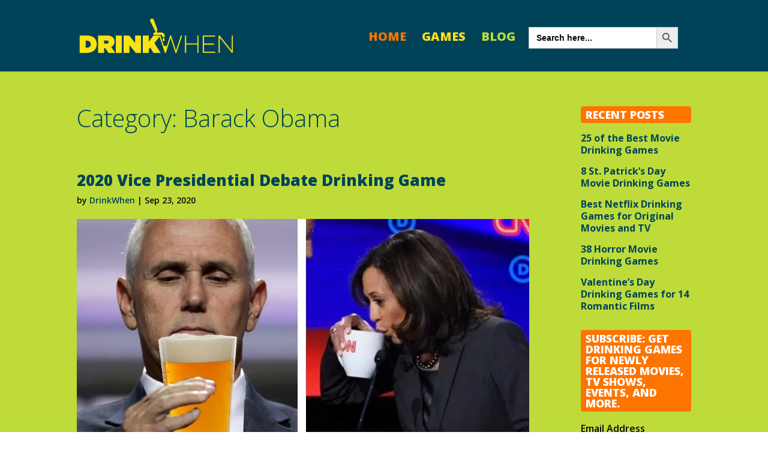

--- FILE ---
content_type: text/html; charset=UTF-8
request_url: https://drinkwhen.ca/project_tag/barack-obama/
body_size: 18773
content:
<!DOCTYPE html><!--[if IE 6]>
<html id="ie6" lang="en-US">
<![endif]--><!--[if IE 7]>
<html id="ie7" lang="en-US">
<![endif]--><!--[if IE 8]>
<html id="ie8" lang="en-US">
<![endif]--><!--[if !(IE 6) | !(IE 7) | !(IE 8)  ]><!--><html lang="en-US"><!--<![endif]--><head><meta charset="UTF-8"/>
<script>var __ezHttpConsent={setByCat:function(src,tagType,attributes,category,force,customSetScriptFn=null){var setScript=function(){if(force||window.ezTcfConsent[category]){if(typeof customSetScriptFn==='function'){customSetScriptFn();}else{var scriptElement=document.createElement(tagType);scriptElement.src=src;attributes.forEach(function(attr){for(var key in attr){if(attr.hasOwnProperty(key)){scriptElement.setAttribute(key,attr[key]);}}});var firstScript=document.getElementsByTagName(tagType)[0];firstScript.parentNode.insertBefore(scriptElement,firstScript);}}};if(force||(window.ezTcfConsent&&window.ezTcfConsent.loaded)){setScript();}else if(typeof getEzConsentData==="function"){getEzConsentData().then(function(ezTcfConsent){if(ezTcfConsent&&ezTcfConsent.loaded){setScript();}else{console.error("cannot get ez consent data");force=true;setScript();}});}else{force=true;setScript();console.error("getEzConsentData is not a function");}},};</script>
<script>var ezTcfConsent=window.ezTcfConsent?window.ezTcfConsent:{loaded:false,store_info:false,develop_and_improve_services:false,measure_ad_performance:false,measure_content_performance:false,select_basic_ads:false,create_ad_profile:false,select_personalized_ads:false,create_content_profile:false,select_personalized_content:false,understand_audiences:false,use_limited_data_to_select_content:false,};function getEzConsentData(){return new Promise(function(resolve){document.addEventListener("ezConsentEvent",function(event){var ezTcfConsent=event.detail.ezTcfConsent;resolve(ezTcfConsent);});});}</script>
<script>if(typeof _setEzCookies!=='function'){function _setEzCookies(ezConsentData){var cookies=window.ezCookieQueue;for(var i=0;i<cookies.length;i++){var cookie=cookies[i];if(ezConsentData&&ezConsentData.loaded&&ezConsentData[cookie.tcfCategory]){document.cookie=cookie.name+"="+cookie.value;}}}}
window.ezCookieQueue=window.ezCookieQueue||[];if(typeof addEzCookies!=='function'){function addEzCookies(arr){window.ezCookieQueue=[...window.ezCookieQueue,...arr];}}
addEzCookies([{name:"ezoab_336514",value:"mod9-c; Path=/; Domain=drinkwhen.ca; Max-Age=7200",tcfCategory:"store_info",isEzoic:"true",},{name:"ezosuibasgeneris-1",value:"1a3fbece-1563-467a-5c3f-2c09b08f7a0c; Path=/; Domain=drinkwhen.ca; Expires=Wed, 20 Jan 2027 12:00:57 UTC; Secure; SameSite=None",tcfCategory:"understand_audiences",isEzoic:"true",}]);if(window.ezTcfConsent&&window.ezTcfConsent.loaded){_setEzCookies(window.ezTcfConsent);}else if(typeof getEzConsentData==="function"){getEzConsentData().then(function(ezTcfConsent){if(ezTcfConsent&&ezTcfConsent.loaded){_setEzCookies(window.ezTcfConsent);}else{console.error("cannot get ez consent data");_setEzCookies(window.ezTcfConsent);}});}else{console.error("getEzConsentData is not a function");_setEzCookies(window.ezTcfConsent);}</script><script type="text/javascript" data-ezscrex='false' data-cfasync='false'>window._ezaq = Object.assign({"edge_cache_status":12,"edge_response_time":519,"url":"https://drinkwhen.ca/project_tag/barack-obama/"}, typeof window._ezaq !== "undefined" ? window._ezaq : {});</script><script type="text/javascript" data-ezscrex='false' data-cfasync='false'>window._ezaq = Object.assign({"ab_test_id":"mod9-c"}, typeof window._ezaq !== "undefined" ? window._ezaq : {});window.__ez=window.__ez||{};window.__ez.tf={};</script><script type="text/javascript" data-ezscrex='false' data-cfasync='false'>window.ezDisableAds = true;</script>
<script data-ezscrex='false' data-cfasync='false' data-pagespeed-no-defer>var __ez=__ez||{};__ez.stms=Date.now();__ez.evt={};__ez.script={};__ez.ck=__ez.ck||{};__ez.template={};__ez.template.isOrig=true;window.__ezScriptHost="//www.ezojs.com";__ez.queue=__ez.queue||function(){var e=0,i=0,t=[],n=!1,o=[],r=[],s=!0,a=function(e,i,n,o,r,s,a){var l=arguments.length>7&&void 0!==arguments[7]?arguments[7]:window,d=this;this.name=e,this.funcName=i,this.parameters=null===n?null:w(n)?n:[n],this.isBlock=o,this.blockedBy=r,this.deleteWhenComplete=s,this.isError=!1,this.isComplete=!1,this.isInitialized=!1,this.proceedIfError=a,this.fWindow=l,this.isTimeDelay=!1,this.process=function(){f("... func = "+e),d.isInitialized=!0,d.isComplete=!0,f("... func.apply: "+e);var i=d.funcName.split("."),n=null,o=this.fWindow||window;i.length>3||(n=3===i.length?o[i[0]][i[1]][i[2]]:2===i.length?o[i[0]][i[1]]:o[d.funcName]),null!=n&&n.apply(null,this.parameters),!0===d.deleteWhenComplete&&delete t[e],!0===d.isBlock&&(f("----- F'D: "+d.name),m())}},l=function(e,i,t,n,o,r,s){var a=arguments.length>7&&void 0!==arguments[7]?arguments[7]:window,l=this;this.name=e,this.path=i,this.async=o,this.defer=r,this.isBlock=t,this.blockedBy=n,this.isInitialized=!1,this.isError=!1,this.isComplete=!1,this.proceedIfError=s,this.fWindow=a,this.isTimeDelay=!1,this.isPath=function(e){return"/"===e[0]&&"/"!==e[1]},this.getSrc=function(e){return void 0!==window.__ezScriptHost&&this.isPath(e)&&"banger.js"!==this.name?window.__ezScriptHost+e:e},this.process=function(){l.isInitialized=!0,f("... file = "+e);var i=this.fWindow?this.fWindow.document:document,t=i.createElement("script");t.src=this.getSrc(this.path),!0===o?t.async=!0:!0===r&&(t.defer=!0),t.onerror=function(){var e={url:window.location.href,name:l.name,path:l.path,user_agent:window.navigator.userAgent};"undefined"!=typeof _ezaq&&(e.pageview_id=_ezaq.page_view_id);var i=encodeURIComponent(JSON.stringify(e)),t=new XMLHttpRequest;t.open("GET","//g.ezoic.net/ezqlog?d="+i,!0),t.send(),f("----- ERR'D: "+l.name),l.isError=!0,!0===l.isBlock&&m()},t.onreadystatechange=t.onload=function(){var e=t.readyState;f("----- F'D: "+l.name),e&&!/loaded|complete/.test(e)||(l.isComplete=!0,!0===l.isBlock&&m())},i.getElementsByTagName("head")[0].appendChild(t)}},d=function(e,i){this.name=e,this.path="",this.async=!1,this.defer=!1,this.isBlock=!1,this.blockedBy=[],this.isInitialized=!0,this.isError=!1,this.isComplete=i,this.proceedIfError=!1,this.isTimeDelay=!1,this.process=function(){}};function c(e,i,n,s,a,d,c,u,f){var m=new l(e,i,n,s,a,d,c,f);!0===u?o[e]=m:r[e]=m,t[e]=m,h(m)}function h(e){!0!==u(e)&&0!=s&&e.process()}function u(e){if(!0===e.isTimeDelay&&!1===n)return f(e.name+" blocked = TIME DELAY!"),!0;if(w(e.blockedBy))for(var i=0;i<e.blockedBy.length;i++){var o=e.blockedBy[i];if(!1===t.hasOwnProperty(o))return f(e.name+" blocked = "+o),!0;if(!0===e.proceedIfError&&!0===t[o].isError)return!1;if(!1===t[o].isComplete)return f(e.name+" blocked = "+o),!0}return!1}function f(e){var i=window.location.href,t=new RegExp("[?&]ezq=([^&#]*)","i").exec(i);"1"===(t?t[1]:null)&&console.debug(e)}function m(){++e>200||(f("let's go"),p(o),p(r))}function p(e){for(var i in e)if(!1!==e.hasOwnProperty(i)){var t=e[i];!0===t.isComplete||u(t)||!0===t.isInitialized||!0===t.isError?!0===t.isError?f(t.name+": error"):!0===t.isComplete?f(t.name+": complete already"):!0===t.isInitialized&&f(t.name+": initialized already"):t.process()}}function w(e){return"[object Array]"==Object.prototype.toString.call(e)}return window.addEventListener("load",(function(){setTimeout((function(){n=!0,f("TDELAY -----"),m()}),5e3)}),!1),{addFile:c,addFileOnce:function(e,i,n,o,r,s,a,l,d){t[e]||c(e,i,n,o,r,s,a,l,d)},addDelayFile:function(e,i){var n=new l(e,i,!1,[],!1,!1,!0);n.isTimeDelay=!0,f(e+" ...  FILE! TDELAY"),r[e]=n,t[e]=n,h(n)},addFunc:function(e,n,s,l,d,c,u,f,m,p){!0===c&&(e=e+"_"+i++);var w=new a(e,n,s,l,d,u,f,p);!0===m?o[e]=w:r[e]=w,t[e]=w,h(w)},addDelayFunc:function(e,i,n){var o=new a(e,i,n,!1,[],!0,!0);o.isTimeDelay=!0,f(e+" ...  FUNCTION! TDELAY"),r[e]=o,t[e]=o,h(o)},items:t,processAll:m,setallowLoad:function(e){s=e},markLoaded:function(e){if(e&&0!==e.length){if(e in t){var i=t[e];!0===i.isComplete?f(i.name+" "+e+": error loaded duplicate"):(i.isComplete=!0,i.isInitialized=!0)}else t[e]=new d(e,!0);f("markLoaded dummyfile: "+t[e].name)}},logWhatsBlocked:function(){for(var e in t)!1!==t.hasOwnProperty(e)&&u(t[e])}}}();__ez.evt.add=function(e,t,n){e.addEventListener?e.addEventListener(t,n,!1):e.attachEvent?e.attachEvent("on"+t,n):e["on"+t]=n()},__ez.evt.remove=function(e,t,n){e.removeEventListener?e.removeEventListener(t,n,!1):e.detachEvent?e.detachEvent("on"+t,n):delete e["on"+t]};__ez.script.add=function(e){var t=document.createElement("script");t.src=e,t.async=!0,t.type="text/javascript",document.getElementsByTagName("head")[0].appendChild(t)};__ez.dot=__ez.dot||{};__ez.queue.addFileOnce('/detroitchicago/boise.js', '/detroitchicago/boise.js?gcb=195-0&cb=5', true, [], true, false, true, false);__ez.queue.addFileOnce('/parsonsmaize/abilene.js', '/parsonsmaize/abilene.js?gcb=195-0&cb=e80eca0cdb', true, [], true, false, true, false);__ez.queue.addFileOnce('/parsonsmaize/mulvane.js', '/parsonsmaize/mulvane.js?gcb=195-0&cb=e75e48eec0', true, ['/parsonsmaize/abilene.js'], true, false, true, false);__ez.queue.addFileOnce('/detroitchicago/birmingham.js', '/detroitchicago/birmingham.js?gcb=195-0&cb=539c47377c', true, ['/parsonsmaize/abilene.js'], true, false, true, false);</script>
<script data-ezscrex="false" type="text/javascript" data-cfasync="false">window._ezaq = Object.assign({"ad_cache_level":0,"adpicker_placement_cnt":0,"ai_placeholder_cache_level":0,"ai_placeholder_placement_cnt":-1,"author":"DrinkWhen","domain":"drinkwhen.ca","domain_id":336514,"ezcache_level":1,"ezcache_skip_code":0,"has_bad_image":0,"has_bad_words":0,"is_sitespeed":0,"lt_cache_level":0,"response_size":70124,"response_size_orig":64327,"response_time_orig":710,"template_id":5,"url":"https://drinkwhen.ca/project_tag/barack-obama/","word_count":0,"worst_bad_word_level":0}, typeof window._ezaq !== "undefined" ? window._ezaq : {});__ez.queue.markLoaded('ezaqBaseReady');</script>
<script type='text/javascript' data-ezscrex='false' data-cfasync='false'>
window.ezAnalyticsStatic = true;

function analyticsAddScript(script) {
	var ezDynamic = document.createElement('script');
	ezDynamic.type = 'text/javascript';
	ezDynamic.innerHTML = script;
	document.head.appendChild(ezDynamic);
}
function getCookiesWithPrefix() {
    var allCookies = document.cookie.split(';');
    var cookiesWithPrefix = {};

    for (var i = 0; i < allCookies.length; i++) {
        var cookie = allCookies[i].trim();

        for (var j = 0; j < arguments.length; j++) {
            var prefix = arguments[j];
            if (cookie.indexOf(prefix) === 0) {
                var cookieParts = cookie.split('=');
                var cookieName = cookieParts[0];
                var cookieValue = cookieParts.slice(1).join('=');
                cookiesWithPrefix[cookieName] = decodeURIComponent(cookieValue);
                break; // Once matched, no need to check other prefixes
            }
        }
    }

    return cookiesWithPrefix;
}
function productAnalytics() {
	var d = {"pr":[6],"omd5":"1ffe0a3f6429a07ba23210cd95e6b9ec","nar":"risk score"};
	d.u = _ezaq.url;
	d.p = _ezaq.page_view_id;
	d.v = _ezaq.visit_uuid;
	d.ab = _ezaq.ab_test_id;
	d.e = JSON.stringify(_ezaq);
	d.ref = document.referrer;
	d.c = getCookiesWithPrefix('active_template', 'ez', 'lp_');
	if(typeof ez_utmParams !== 'undefined') {
		d.utm = ez_utmParams;
	}

	var dataText = JSON.stringify(d);
	var xhr = new XMLHttpRequest();
	xhr.open('POST','/ezais/analytics?cb=1', true);
	xhr.onload = function () {
		if (xhr.status!=200) {
            return;
		}

        if(document.readyState !== 'loading') {
            analyticsAddScript(xhr.response);
            return;
        }

        var eventFunc = function() {
            if(document.readyState === 'loading') {
                return;
            }
            document.removeEventListener('readystatechange', eventFunc, false);
            analyticsAddScript(xhr.response);
        };

        document.addEventListener('readystatechange', eventFunc, false);
	};
	xhr.setRequestHeader('Content-Type','text/plain');
	xhr.send(dataText);
}
__ez.queue.addFunc("productAnalytics", "productAnalytics", null, true, ['ezaqBaseReady'], false, false, false, true);
</script><base href="https://drinkwhen.ca/project_tag/barack-obama/"/>
	
			
	<meta http-equiv="X-UA-Compatible" content="IE=edge"/>
	<link rel="pingback" href="https://drinkwhen.ca/xmlrpc.php"/>

		<!--[if lt IE 9]>
	<script src="https://drinkwhen.ca/wp-content/themes/Divi/js/html5.js" type="text/javascript"></script>
	<![endif]-->

	<script type="text/javascript">
		document.documentElement.className = 'js';
	</script>

	<meta name="robots" content="index, follow, max-image-preview:large, max-snippet:-1, max-video-preview:-1"/>
	<style>img:is([sizes="auto" i], [sizes^="auto," i]) { contain-intrinsic-size: 3000px 1500px }</style>
	<script type="text/javascript">
var trackScrolling=false;
var trackScrollingPercentage=false;
var ScrollingPercentageNumber=25;
var stLogInterval=10*1000;
var cutOffTime=900;
var trackNoEvents=false;
var trackNoMaxTime=false;
</script>

	<!-- This site is optimized with the Yoast SEO plugin v26.7 - https://yoast.com/wordpress/plugins/seo/ -->
	<title>Barack Obama Archives - Drink When</title>
	<link rel="canonical" href="https://drinkwhen.ca/project_tag/barack-obama/"/>
	<meta property="og:locale" content="en_US"/>
	<meta property="og:type" content="article"/>
	<meta property="og:title" content="Barack Obama Archives - Drink When"/>
	<meta property="og:url" content="https://drinkwhen.ca/project_tag/barack-obama/"/>
	<meta property="og:site_name" content="Drink When"/>
	<script type="application/ld+json" class="yoast-schema-graph">{"@context":"https://schema.org","@graph":[{"@type":"CollectionPage","@id":"https://drinkwhen.ca/project_tag/barack-obama/","url":"https://drinkwhen.ca/project_tag/barack-obama/","name":"Barack Obama Archives - Drink When","isPartOf":{"@id":"https://drinkwhen.ca/#website"},"primaryImageOfPage":{"@id":"https://drinkwhen.ca/project_tag/barack-obama/#primaryimage"},"image":{"@id":"https://drinkwhen.ca/project_tag/barack-obama/#primaryimage"},"thumbnailUrl":"https://drinkwhen.ca/wp-content/uploads/2020/09/2020-Vice-Presidential-Debate-Drinking-Game.jpg","breadcrumb":{"@id":"https://drinkwhen.ca/project_tag/barack-obama/#breadcrumb"},"inLanguage":"en-US"},{"@type":"ImageObject","inLanguage":"en-US","@id":"https://drinkwhen.ca/project_tag/barack-obama/#primaryimage","url":"https://drinkwhen.ca/wp-content/uploads/2020/09/2020-Vice-Presidential-Debate-Drinking-Game.jpg","contentUrl":"https://drinkwhen.ca/wp-content/uploads/2020/09/2020-Vice-Presidential-Debate-Drinking-Game.jpg","width":1160,"height":629,"caption":"2020 Vice Presidential Debate Drinking Game"},{"@type":"BreadcrumbList","@id":"https://drinkwhen.ca/project_tag/barack-obama/#breadcrumb","itemListElement":[{"@type":"ListItem","position":1,"name":"Home","item":"https://drinkwhen.ca/"},{"@type":"ListItem","position":2,"name":"Barack Obama"}]},{"@type":"WebSite","@id":"https://drinkwhen.ca/#website","url":"https://drinkwhen.ca/","name":"Drink When","description":"Drinking Games","potentialAction":[{"@type":"SearchAction","target":{"@type":"EntryPoint","urlTemplate":"https://drinkwhen.ca/?s={search_term_string}"},"query-input":{"@type":"PropertyValueSpecification","valueRequired":true,"valueName":"search_term_string"}}],"inLanguage":"en-US"}]}</script>
	<!-- / Yoast SEO plugin. -->


<link rel="dns-prefetch" href="//netdna.bootstrapcdn.com"/>
<link rel="dns-prefetch" href="//unpkg.com"/>
<link rel="dns-prefetch" href="//fonts.googleapis.com"/>
<link rel="alternate" type="application/rss+xml" title="Drink When » Feed" href="https://drinkwhen.ca/feed/"/>
<link rel="alternate" type="application/rss+xml" title="Drink When » Comments Feed" href="https://drinkwhen.ca/comments/feed/"/>
<link rel="alternate" type="application/rss+xml" title="Drink When » Barack Obama Project Tag Feed" href="https://drinkwhen.ca/project_tag/barack-obama/feed/"/>
		<!-- This site uses the Google Analytics by MonsterInsights plugin v9.11.1 - Using Analytics tracking - https://www.monsterinsights.com/ -->
							<script src="//www.googletagmanager.com/gtag/js?id=G-1S8Y6CR404" data-cfasync="false" data-wpfc-render="false" type="text/javascript" async=""></script>
			<script data-cfasync="false" data-wpfc-render="false" type="text/javascript">
				var mi_version = '9.11.1';
				var mi_track_user = true;
				var mi_no_track_reason = '';
								var MonsterInsightsDefaultLocations = {"page_location":"https:\/\/drinkwhen.ca\/project_tag\/barack-obama\/"};
								if ( typeof MonsterInsightsPrivacyGuardFilter === 'function' ) {
					var MonsterInsightsLocations = (typeof MonsterInsightsExcludeQuery === 'object') ? MonsterInsightsPrivacyGuardFilter( MonsterInsightsExcludeQuery ) : MonsterInsightsPrivacyGuardFilter( MonsterInsightsDefaultLocations );
				} else {
					var MonsterInsightsLocations = (typeof MonsterInsightsExcludeQuery === 'object') ? MonsterInsightsExcludeQuery : MonsterInsightsDefaultLocations;
				}

								var disableStrs = [
										'ga-disable-G-1S8Y6CR404',
									];

				/* Function to detect opted out users */
				function __gtagTrackerIsOptedOut() {
					for (var index = 0; index < disableStrs.length; index++) {
						if (document.cookie.indexOf(disableStrs[index] + '=true') > -1) {
							return true;
						}
					}

					return false;
				}

				/* Disable tracking if the opt-out cookie exists. */
				if (__gtagTrackerIsOptedOut()) {
					for (var index = 0; index < disableStrs.length; index++) {
						window[disableStrs[index]] = true;
					}
				}

				/* Opt-out function */
				function __gtagTrackerOptout() {
					for (var index = 0; index < disableStrs.length; index++) {
						document.cookie = disableStrs[index] + '=true; expires=Thu, 31 Dec 2099 23:59:59 UTC; path=/';
						window[disableStrs[index]] = true;
					}
				}

				if ('undefined' === typeof gaOptout) {
					function gaOptout() {
						__gtagTrackerOptout();
					}
				}
								window.dataLayer = window.dataLayer || [];

				window.MonsterInsightsDualTracker = {
					helpers: {},
					trackers: {},
				};
				if (mi_track_user) {
					function __gtagDataLayer() {
						dataLayer.push(arguments);
					}

					function __gtagTracker(type, name, parameters) {
						if (!parameters) {
							parameters = {};
						}

						if (parameters.send_to) {
							__gtagDataLayer.apply(null, arguments);
							return;
						}

						if (type === 'event') {
														parameters.send_to = monsterinsights_frontend.v4_id;
							var hookName = name;
							if (typeof parameters['event_category'] !== 'undefined') {
								hookName = parameters['event_category'] + ':' + name;
							}

							if (typeof MonsterInsightsDualTracker.trackers[hookName] !== 'undefined') {
								MonsterInsightsDualTracker.trackers[hookName](parameters);
							} else {
								__gtagDataLayer('event', name, parameters);
							}
							
						} else {
							__gtagDataLayer.apply(null, arguments);
						}
					}

					__gtagTracker('js', new Date());
					__gtagTracker('set', {
						'developer_id.dZGIzZG': true,
											});
					if ( MonsterInsightsLocations.page_location ) {
						__gtagTracker('set', MonsterInsightsLocations);
					}
										__gtagTracker('config', 'G-1S8Y6CR404', {"forceSSL":"true","link_attribution":"true"} );
										window.gtag = __gtagTracker;										(function () {
						/* https://developers.google.com/analytics/devguides/collection/analyticsjs/ */
						/* ga and __gaTracker compatibility shim. */
						var noopfn = function () {
							return null;
						};
						var newtracker = function () {
							return new Tracker();
						};
						var Tracker = function () {
							return null;
						};
						var p = Tracker.prototype;
						p.get = noopfn;
						p.set = noopfn;
						p.send = function () {
							var args = Array.prototype.slice.call(arguments);
							args.unshift('send');
							__gaTracker.apply(null, args);
						};
						var __gaTracker = function () {
							var len = arguments.length;
							if (len === 0) {
								return;
							}
							var f = arguments[len - 1];
							if (typeof f !== 'object' || f === null || typeof f.hitCallback !== 'function') {
								if ('send' === arguments[0]) {
									var hitConverted, hitObject = false, action;
									if ('event' === arguments[1]) {
										if ('undefined' !== typeof arguments[3]) {
											hitObject = {
												'eventAction': arguments[3],
												'eventCategory': arguments[2],
												'eventLabel': arguments[4],
												'value': arguments[5] ? arguments[5] : 1,
											}
										}
									}
									if ('pageview' === arguments[1]) {
										if ('undefined' !== typeof arguments[2]) {
											hitObject = {
												'eventAction': 'page_view',
												'page_path': arguments[2],
											}
										}
									}
									if (typeof arguments[2] === 'object') {
										hitObject = arguments[2];
									}
									if (typeof arguments[5] === 'object') {
										Object.assign(hitObject, arguments[5]);
									}
									if ('undefined' !== typeof arguments[1].hitType) {
										hitObject = arguments[1];
										if ('pageview' === hitObject.hitType) {
											hitObject.eventAction = 'page_view';
										}
									}
									if (hitObject) {
										action = 'timing' === arguments[1].hitType ? 'timing_complete' : hitObject.eventAction;
										hitConverted = mapArgs(hitObject);
										__gtagTracker('event', action, hitConverted);
									}
								}
								return;
							}

							function mapArgs(args) {
								var arg, hit = {};
								var gaMap = {
									'eventCategory': 'event_category',
									'eventAction': 'event_action',
									'eventLabel': 'event_label',
									'eventValue': 'event_value',
									'nonInteraction': 'non_interaction',
									'timingCategory': 'event_category',
									'timingVar': 'name',
									'timingValue': 'value',
									'timingLabel': 'event_label',
									'page': 'page_path',
									'location': 'page_location',
									'title': 'page_title',
									'referrer' : 'page_referrer',
								};
								for (arg in args) {
																		if (!(!args.hasOwnProperty(arg) || !gaMap.hasOwnProperty(arg))) {
										hit[gaMap[arg]] = args[arg];
									} else {
										hit[arg] = args[arg];
									}
								}
								return hit;
							}

							try {
								f.hitCallback();
							} catch (ex) {
							}
						};
						__gaTracker.create = newtracker;
						__gaTracker.getByName = newtracker;
						__gaTracker.getAll = function () {
							return [];
						};
						__gaTracker.remove = noopfn;
						__gaTracker.loaded = true;
						window['__gaTracker'] = __gaTracker;
					})();
									} else {
										console.log("");
					(function () {
						function __gtagTracker() {
							return null;
						}

						window['__gtagTracker'] = __gtagTracker;
						window['gtag'] = __gtagTracker;
					})();
									}
			</script>
							<!-- / Google Analytics by MonsterInsights -->
		<script type="text/javascript">
/* <![CDATA[ */
window._wpemojiSettings = {"baseUrl":"https:\/\/s.w.org\/images\/core\/emoji\/15.0.3\/72x72\/","ext":".png","svgUrl":"https:\/\/s.w.org\/images\/core\/emoji\/15.0.3\/svg\/","svgExt":".svg","source":{"concatemoji":"https:\/\/drinkwhen.ca\/wp-includes\/js\/wp-emoji-release.min.js?ver=e8a283f4be654c9bef1e9ec2807a709a"}};
/*! This file is auto-generated */
!function(i,n){var o,s,e;function c(e){try{var t={supportTests:e,timestamp:(new Date).valueOf()};sessionStorage.setItem(o,JSON.stringify(t))}catch(e){}}function p(e,t,n){e.clearRect(0,0,e.canvas.width,e.canvas.height),e.fillText(t,0,0);var t=new Uint32Array(e.getImageData(0,0,e.canvas.width,e.canvas.height).data),r=(e.clearRect(0,0,e.canvas.width,e.canvas.height),e.fillText(n,0,0),new Uint32Array(e.getImageData(0,0,e.canvas.width,e.canvas.height).data));return t.every(function(e,t){return e===r[t]})}function u(e,t,n){switch(t){case"flag":return n(e,"\ud83c\udff3\ufe0f\u200d\u26a7\ufe0f","\ud83c\udff3\ufe0f\u200b\u26a7\ufe0f")?!1:!n(e,"\ud83c\uddfa\ud83c\uddf3","\ud83c\uddfa\u200b\ud83c\uddf3")&&!n(e,"\ud83c\udff4\udb40\udc67\udb40\udc62\udb40\udc65\udb40\udc6e\udb40\udc67\udb40\udc7f","\ud83c\udff4\u200b\udb40\udc67\u200b\udb40\udc62\u200b\udb40\udc65\u200b\udb40\udc6e\u200b\udb40\udc67\u200b\udb40\udc7f");case"emoji":return!n(e,"\ud83d\udc26\u200d\u2b1b","\ud83d\udc26\u200b\u2b1b")}return!1}function f(e,t,n){var r="undefined"!=typeof WorkerGlobalScope&&self instanceof WorkerGlobalScope?new OffscreenCanvas(300,150):i.createElement("canvas"),a=r.getContext("2d",{willReadFrequently:!0}),o=(a.textBaseline="top",a.font="600 32px Arial",{});return e.forEach(function(e){o[e]=t(a,e,n)}),o}function t(e){var t=i.createElement("script");t.src=e,t.defer=!0,i.head.appendChild(t)}"undefined"!=typeof Promise&&(o="wpEmojiSettingsSupports",s=["flag","emoji"],n.supports={everything:!0,everythingExceptFlag:!0},e=new Promise(function(e){i.addEventListener("DOMContentLoaded",e,{once:!0})}),new Promise(function(t){var n=function(){try{var e=JSON.parse(sessionStorage.getItem(o));if("object"==typeof e&&"number"==typeof e.timestamp&&(new Date).valueOf()<e.timestamp+604800&&"object"==typeof e.supportTests)return e.supportTests}catch(e){}return null}();if(!n){if("undefined"!=typeof Worker&&"undefined"!=typeof OffscreenCanvas&&"undefined"!=typeof URL&&URL.createObjectURL&&"undefined"!=typeof Blob)try{var e="postMessage("+f.toString()+"("+[JSON.stringify(s),u.toString(),p.toString()].join(",")+"));",r=new Blob([e],{type:"text/javascript"}),a=new Worker(URL.createObjectURL(r),{name:"wpTestEmojiSupports"});return void(a.onmessage=function(e){c(n=e.data),a.terminate(),t(n)})}catch(e){}c(n=f(s,u,p))}t(n)}).then(function(e){for(var t in e)n.supports[t]=e[t],n.supports.everything=n.supports.everything&&n.supports[t],"flag"!==t&&(n.supports.everythingExceptFlag=n.supports.everythingExceptFlag&&n.supports[t]);n.supports.everythingExceptFlag=n.supports.everythingExceptFlag&&!n.supports.flag,n.DOMReady=!1,n.readyCallback=function(){n.DOMReady=!0}}).then(function(){return e}).then(function(){var e;n.supports.everything||(n.readyCallback(),(e=n.source||{}).concatemoji?t(e.concatemoji):e.wpemoji&&e.twemoji&&(t(e.twemoji),t(e.wpemoji)))}))}((window,document),window._wpemojiSettings);
/* ]]> */
</script>
<meta content="DrinkWhen v.1.0.1" name="generator"/><style id="wp-emoji-styles-inline-css" type="text/css">

	img.wp-smiley, img.emoji {
		display: inline !important;
		border: none !important;
		box-shadow: none !important;
		height: 1em !important;
		width: 1em !important;
		margin: 0 0.07em !important;
		vertical-align: -0.1em !important;
		background: none !important;
		padding: 0 !important;
	}
</style>
<link rel="stylesheet" id="wp-block-library-css" href="https://drinkwhen.ca/wp-includes/css/dist/block-library/style.min.css?ver=e8a283f4be654c9bef1e9ec2807a709a" type="text/css" media="all"/>
<style id="classic-theme-styles-inline-css" type="text/css">
/*! This file is auto-generated */
.wp-block-button__link{color:#fff;background-color:#32373c;border-radius:9999px;box-shadow:none;text-decoration:none;padding:calc(.667em + 2px) calc(1.333em + 2px);font-size:1.125em}.wp-block-file__button{background:#32373c;color:#fff;text-decoration:none}
</style>
<style id="global-styles-inline-css" type="text/css">
:root{--wp--preset--aspect-ratio--square: 1;--wp--preset--aspect-ratio--4-3: 4/3;--wp--preset--aspect-ratio--3-4: 3/4;--wp--preset--aspect-ratio--3-2: 3/2;--wp--preset--aspect-ratio--2-3: 2/3;--wp--preset--aspect-ratio--16-9: 16/9;--wp--preset--aspect-ratio--9-16: 9/16;--wp--preset--color--black: #000000;--wp--preset--color--cyan-bluish-gray: #abb8c3;--wp--preset--color--white: #ffffff;--wp--preset--color--pale-pink: #f78da7;--wp--preset--color--vivid-red: #cf2e2e;--wp--preset--color--luminous-vivid-orange: #ff6900;--wp--preset--color--luminous-vivid-amber: #fcb900;--wp--preset--color--light-green-cyan: #7bdcb5;--wp--preset--color--vivid-green-cyan: #00d084;--wp--preset--color--pale-cyan-blue: #8ed1fc;--wp--preset--color--vivid-cyan-blue: #0693e3;--wp--preset--color--vivid-purple: #9b51e0;--wp--preset--gradient--vivid-cyan-blue-to-vivid-purple: linear-gradient(135deg,rgba(6,147,227,1) 0%,rgb(155,81,224) 100%);--wp--preset--gradient--light-green-cyan-to-vivid-green-cyan: linear-gradient(135deg,rgb(122,220,180) 0%,rgb(0,208,130) 100%);--wp--preset--gradient--luminous-vivid-amber-to-luminous-vivid-orange: linear-gradient(135deg,rgba(252,185,0,1) 0%,rgba(255,105,0,1) 100%);--wp--preset--gradient--luminous-vivid-orange-to-vivid-red: linear-gradient(135deg,rgba(255,105,0,1) 0%,rgb(207,46,46) 100%);--wp--preset--gradient--very-light-gray-to-cyan-bluish-gray: linear-gradient(135deg,rgb(238,238,238) 0%,rgb(169,184,195) 100%);--wp--preset--gradient--cool-to-warm-spectrum: linear-gradient(135deg,rgb(74,234,220) 0%,rgb(151,120,209) 20%,rgb(207,42,186) 40%,rgb(238,44,130) 60%,rgb(251,105,98) 80%,rgb(254,248,76) 100%);--wp--preset--gradient--blush-light-purple: linear-gradient(135deg,rgb(255,206,236) 0%,rgb(152,150,240) 100%);--wp--preset--gradient--blush-bordeaux: linear-gradient(135deg,rgb(254,205,165) 0%,rgb(254,45,45) 50%,rgb(107,0,62) 100%);--wp--preset--gradient--luminous-dusk: linear-gradient(135deg,rgb(255,203,112) 0%,rgb(199,81,192) 50%,rgb(65,88,208) 100%);--wp--preset--gradient--pale-ocean: linear-gradient(135deg,rgb(255,245,203) 0%,rgb(182,227,212) 50%,rgb(51,167,181) 100%);--wp--preset--gradient--electric-grass: linear-gradient(135deg,rgb(202,248,128) 0%,rgb(113,206,126) 100%);--wp--preset--gradient--midnight: linear-gradient(135deg,rgb(2,3,129) 0%,rgb(40,116,252) 100%);--wp--preset--font-size--small: 13px;--wp--preset--font-size--medium: 20px;--wp--preset--font-size--large: 36px;--wp--preset--font-size--x-large: 42px;--wp--preset--spacing--20: 0.44rem;--wp--preset--spacing--30: 0.67rem;--wp--preset--spacing--40: 1rem;--wp--preset--spacing--50: 1.5rem;--wp--preset--spacing--60: 2.25rem;--wp--preset--spacing--70: 3.38rem;--wp--preset--spacing--80: 5.06rem;--wp--preset--shadow--natural: 6px 6px 9px rgba(0, 0, 0, 0.2);--wp--preset--shadow--deep: 12px 12px 50px rgba(0, 0, 0, 0.4);--wp--preset--shadow--sharp: 6px 6px 0px rgba(0, 0, 0, 0.2);--wp--preset--shadow--outlined: 6px 6px 0px -3px rgba(255, 255, 255, 1), 6px 6px rgba(0, 0, 0, 1);--wp--preset--shadow--crisp: 6px 6px 0px rgba(0, 0, 0, 1);}:where(.is-layout-flex){gap: 0.5em;}:where(.is-layout-grid){gap: 0.5em;}body .is-layout-flex{display: flex;}.is-layout-flex{flex-wrap: wrap;align-items: center;}.is-layout-flex > :is(*, div){margin: 0;}body .is-layout-grid{display: grid;}.is-layout-grid > :is(*, div){margin: 0;}:where(.wp-block-columns.is-layout-flex){gap: 2em;}:where(.wp-block-columns.is-layout-grid){gap: 2em;}:where(.wp-block-post-template.is-layout-flex){gap: 1.25em;}:where(.wp-block-post-template.is-layout-grid){gap: 1.25em;}.has-black-color{color: var(--wp--preset--color--black) !important;}.has-cyan-bluish-gray-color{color: var(--wp--preset--color--cyan-bluish-gray) !important;}.has-white-color{color: var(--wp--preset--color--white) !important;}.has-pale-pink-color{color: var(--wp--preset--color--pale-pink) !important;}.has-vivid-red-color{color: var(--wp--preset--color--vivid-red) !important;}.has-luminous-vivid-orange-color{color: var(--wp--preset--color--luminous-vivid-orange) !important;}.has-luminous-vivid-amber-color{color: var(--wp--preset--color--luminous-vivid-amber) !important;}.has-light-green-cyan-color{color: var(--wp--preset--color--light-green-cyan) !important;}.has-vivid-green-cyan-color{color: var(--wp--preset--color--vivid-green-cyan) !important;}.has-pale-cyan-blue-color{color: var(--wp--preset--color--pale-cyan-blue) !important;}.has-vivid-cyan-blue-color{color: var(--wp--preset--color--vivid-cyan-blue) !important;}.has-vivid-purple-color{color: var(--wp--preset--color--vivid-purple) !important;}.has-black-background-color{background-color: var(--wp--preset--color--black) !important;}.has-cyan-bluish-gray-background-color{background-color: var(--wp--preset--color--cyan-bluish-gray) !important;}.has-white-background-color{background-color: var(--wp--preset--color--white) !important;}.has-pale-pink-background-color{background-color: var(--wp--preset--color--pale-pink) !important;}.has-vivid-red-background-color{background-color: var(--wp--preset--color--vivid-red) !important;}.has-luminous-vivid-orange-background-color{background-color: var(--wp--preset--color--luminous-vivid-orange) !important;}.has-luminous-vivid-amber-background-color{background-color: var(--wp--preset--color--luminous-vivid-amber) !important;}.has-light-green-cyan-background-color{background-color: var(--wp--preset--color--light-green-cyan) !important;}.has-vivid-green-cyan-background-color{background-color: var(--wp--preset--color--vivid-green-cyan) !important;}.has-pale-cyan-blue-background-color{background-color: var(--wp--preset--color--pale-cyan-blue) !important;}.has-vivid-cyan-blue-background-color{background-color: var(--wp--preset--color--vivid-cyan-blue) !important;}.has-vivid-purple-background-color{background-color: var(--wp--preset--color--vivid-purple) !important;}.has-black-border-color{border-color: var(--wp--preset--color--black) !important;}.has-cyan-bluish-gray-border-color{border-color: var(--wp--preset--color--cyan-bluish-gray) !important;}.has-white-border-color{border-color: var(--wp--preset--color--white) !important;}.has-pale-pink-border-color{border-color: var(--wp--preset--color--pale-pink) !important;}.has-vivid-red-border-color{border-color: var(--wp--preset--color--vivid-red) !important;}.has-luminous-vivid-orange-border-color{border-color: var(--wp--preset--color--luminous-vivid-orange) !important;}.has-luminous-vivid-amber-border-color{border-color: var(--wp--preset--color--luminous-vivid-amber) !important;}.has-light-green-cyan-border-color{border-color: var(--wp--preset--color--light-green-cyan) !important;}.has-vivid-green-cyan-border-color{border-color: var(--wp--preset--color--vivid-green-cyan) !important;}.has-pale-cyan-blue-border-color{border-color: var(--wp--preset--color--pale-cyan-blue) !important;}.has-vivid-cyan-blue-border-color{border-color: var(--wp--preset--color--vivid-cyan-blue) !important;}.has-vivid-purple-border-color{border-color: var(--wp--preset--color--vivid-purple) !important;}.has-vivid-cyan-blue-to-vivid-purple-gradient-background{background: var(--wp--preset--gradient--vivid-cyan-blue-to-vivid-purple) !important;}.has-light-green-cyan-to-vivid-green-cyan-gradient-background{background: var(--wp--preset--gradient--light-green-cyan-to-vivid-green-cyan) !important;}.has-luminous-vivid-amber-to-luminous-vivid-orange-gradient-background{background: var(--wp--preset--gradient--luminous-vivid-amber-to-luminous-vivid-orange) !important;}.has-luminous-vivid-orange-to-vivid-red-gradient-background{background: var(--wp--preset--gradient--luminous-vivid-orange-to-vivid-red) !important;}.has-very-light-gray-to-cyan-bluish-gray-gradient-background{background: var(--wp--preset--gradient--very-light-gray-to-cyan-bluish-gray) !important;}.has-cool-to-warm-spectrum-gradient-background{background: var(--wp--preset--gradient--cool-to-warm-spectrum) !important;}.has-blush-light-purple-gradient-background{background: var(--wp--preset--gradient--blush-light-purple) !important;}.has-blush-bordeaux-gradient-background{background: var(--wp--preset--gradient--blush-bordeaux) !important;}.has-luminous-dusk-gradient-background{background: var(--wp--preset--gradient--luminous-dusk) !important;}.has-pale-ocean-gradient-background{background: var(--wp--preset--gradient--pale-ocean) !important;}.has-electric-grass-gradient-background{background: var(--wp--preset--gradient--electric-grass) !important;}.has-midnight-gradient-background{background: var(--wp--preset--gradient--midnight) !important;}.has-small-font-size{font-size: var(--wp--preset--font-size--small) !important;}.has-medium-font-size{font-size: var(--wp--preset--font-size--medium) !important;}.has-large-font-size{font-size: var(--wp--preset--font-size--large) !important;}.has-x-large-font-size{font-size: var(--wp--preset--font-size--x-large) !important;}
:where(.wp-block-post-template.is-layout-flex){gap: 1.25em;}:where(.wp-block-post-template.is-layout-grid){gap: 1.25em;}
:where(.wp-block-columns.is-layout-flex){gap: 2em;}:where(.wp-block-columns.is-layout-grid){gap: 2em;}
:root :where(.wp-block-pullquote){font-size: 1.5em;line-height: 1.6;}
</style>
<link rel="stylesheet" id="bcct_style-css" href="https://drinkwhen.ca/wp-content/plugins/better-click-to-tweet/assets/css/styles.css?ver=3.0" type="text/css" media="all"/>
<link rel="stylesheet" id="siq_icon_css-css" href="https://drinkwhen.ca/wp-content/plugins/searchiq/assets/5.1/css/frontend/icon-moon.css?ver=1768910457" type="text/css" media="all"/>
<link rel="stylesheet" id="siq_front_css-css" href="https://drinkwhen.ca/wp-content/plugins/searchiq/assets/5.1/css/frontend/stylesheet.css?ver=1768910457" type="text/css" media="all"/>
<link rel="stylesheet" id="ivory-search-styles-css" href="https://drinkwhen.ca/wp-content/plugins/add-search-to-menu/public/css/ivory-search.min.css?ver=5.5.13" type="text/css" media="all"/>
<link rel="stylesheet" id="fontawesome-css" href="//netdna.bootstrapcdn.com/font-awesome/4.1.0/css/font-awesome.min.css?ver=e8a283f4be654c9bef1e9ec2807a709a" type="text/css" media="all"/>
<link rel="stylesheet" id="yahoopure-css" href="//unpkg.com/purecss@1.0.0/build/pure-min.css?ver=e8a283f4be654c9bef1e9ec2807a709a" type="text/css" media="all"/>
<link rel="stylesheet" id="divi-fonts-css" href="https://fonts.googleapis.com/css?family=Open+Sans:300italic,400italic,600italic,700italic,800italic,400,300,600,700,800&amp;subset=latin,latin-ext" type="text/css" media="all"/>
<link rel="stylesheet" id="divi-style-css" href="https://drinkwhen.ca/wp-content/themes/DiviChild/style.css?ver=3.18.7" type="text/css" media="all"/>
<link rel="stylesheet" id="wp-pagenavi-css" href="https://drinkwhen.ca/wp-content/plugins/wp-pagenavi/pagenavi-css.css?ver=2.70" type="text/css" media="all"/>
<link rel="stylesheet" id="et-shortcodes-responsive-css-css" href="https://drinkwhen.ca/wp-content/themes/Divi/epanel/shortcodes/css/shortcodes_responsive.css?ver=3.18.7" type="text/css" media="all"/>
<link rel="stylesheet" id="magnific-popup-css" href="https://drinkwhen.ca/wp-content/themes/Divi/includes/builder/styles/magnific_popup.css?ver=3.18.7" type="text/css" media="all"/>
<link rel="stylesheet" id="dashicons-css" href="https://drinkwhen.ca/wp-includes/css/dashicons.min.css?ver=e8a283f4be654c9bef1e9ec2807a709a" type="text/css" media="all"/>
<script type="text/javascript" src="https://drinkwhen.ca/wp-content/plugins/jquery-updater/js/jquery-4.0.0.min.js?ver=4.0.0" id="jquery-core-js"></script>
<script type="text/javascript" src="https://drinkwhen.ca/wp-content/plugins/jquery-updater/js/jquery-migrate-3.6.0.min.js?ver=3.6.0" id="jquery-migrate-js"></script>
<script type="text/javascript" src="https://drinkwhen.ca/wp-content/plugins/google-analytics-for-wordpress/assets/js/frontend-gtag.min.js?ver=9.11.1" id="monsterinsights-frontend-script-js" async="async" data-wp-strategy="async"></script>
<script data-cfasync="false" data-wpfc-render="false" type="text/javascript" id="monsterinsights-frontend-script-js-extra">/* <![CDATA[ */
var monsterinsights_frontend = {"js_events_tracking":"true","download_extensions":"doc,pdf,ppt,zip,xls,docx,pptx,xlsx","inbound_paths":"[{\"path\":\"\\\/go\\\/\",\"label\":\"affiliate\"},{\"path\":\"\\\/recommend\\\/\",\"label\":\"affiliate\"}]","home_url":"https:\/\/drinkwhen.ca","hash_tracking":"false","v4_id":"G-1S8Y6CR404"};/* ]]> */
</script>
<link rel="https://api.w.org/" href="https://drinkwhen.ca/wp-json/"/><link rel="alternate" title="JSON" type="application/json" href="https://drinkwhen.ca/wp-json/wp/v2/project_tag/1417"/><link rel="EditURI" type="application/rsd+xml" title="RSD" href="https://drinkwhen.ca/xmlrpc.php?rsd"/>

<meta name="propeller" content="2b5e944ef1be2f3268461c74f78dc62d"/>
<meta name="p:domain_verify" content="88368499e3324e9f9f8bcce765fcb6be"/><script type="text/javascript">
						(function () {
							window.siqConfig = {
								engineKey: "698d24e58b9360106cdd7e78a7a72642"
							};
							window.siqConfig.baseUrl = "//pub.searchiq.co/";
							window.siqConfig.preview = true;
							var script = document.createElement("SCRIPT");
							script.src = window.siqConfig.baseUrl + "js/container/siq-container-2.js?cb=" + (Math.floor(Math.random()*999999)) + "&engineKey=" + siqConfig.engineKey;
							script.id = "siq-container";
							document.getElementsByTagName("HEAD")[0].appendChild(script);
						})();
					</script><script type="text/javascript">
(function(url){
	if(/(?:Chrome\/26\.0\.1410\.63 Safari\/537\.31|WordfenceTestMonBot)/.test(navigator.userAgent)){ return; }
	var addEvent = function(evt, handler) {
		if (window.addEventListener) {
			document.addEventListener(evt, handler, false);
		} else if (window.attachEvent) {
			document.attachEvent('on' + evt, handler);
		}
	};
	var removeEvent = function(evt, handler) {
		if (window.removeEventListener) {
			document.removeEventListener(evt, handler, false);
		} else if (window.detachEvent) {
			document.detachEvent('on' + evt, handler);
		}
	};
	var evts = 'contextmenu dblclick drag dragend dragenter dragleave dragover dragstart drop keydown keypress keyup mousedown mousemove mouseout mouseover mouseup mousewheel scroll'.split(' ');
	var logHuman = function() {
		if (window.wfLogHumanRan) { return; }
		window.wfLogHumanRan = true;
		var wfscr = document.createElement('script');
		wfscr.type = 'text/javascript';
		wfscr.async = true;
		wfscr.src = url + '&r=' + Math.random();
		(document.getElementsByTagName('head')[0]||document.getElementsByTagName('body')[0]).appendChild(wfscr);
		for (var i = 0; i < evts.length; i++) {
			removeEvent(evts[i], logHuman);
		}
	};
	for (var i = 0; i < evts.length; i++) {
		addEvent(evts[i], logHuman);
	}
})('//drinkwhen.ca/?wordfence_lh=1&hid=4FAB75D2D02D079A913BF60B260F36B8');
</script><meta name="viewport" content="width=device-width, initial-scale=1.0, maximum-scale=1.0, user-scalable=0"/><link rel="shortcut icon" href="https://drinkwhen.ca/wp-content/uploads/2016/02/favicon-2.png"/><script>
  (function(i,s,o,g,r,a,m){i['GoogleAnalyticsObject']=r;i[r]=i[r]||function(){
  (i[r].q=i[r].q||[]).push(arguments)},i[r].l=1*new Date();a=s.createElement(o),
  m=s.getElementsByTagName(o)[0];a.async=1;a.src=g;m.parentNode.insertBefore(a,m)
  })(window,document,'script','https://www.google-analytics.com/analytics.js','ga');

  ga('create', 'UA-78947224-1', 'auto');
  ga('send', 'pageview');

</script>

<script type="text/javascript">
jQuery(document).ready(function(){
jQuery(".et-social-icon a").attr('target', '_blank');
});
</script><style id="et-divi-customizer-global-cached-inline-styles">body{color:#0a0a0a}.woocommerce #respond input#submit,.woocommerce-page #respond input#submit,.woocommerce #content input.button,.woocommerce-page #content input.button,.woocommerce-message,.woocommerce-error,.woocommerce-info{background:#004358!important}#et_search_icon:hover,.mobile_menu_bar:before,.mobile_menu_bar:after,.et_toggle_slide_menu:after,.et-social-icon a:hover,.et_pb_sum,.et_pb_pricing li a,.et_pb_pricing_table_button,.et_overlay:before,.entry-summary p.price ins,.woocommerce div.product span.price,.woocommerce-page div.product span.price,.woocommerce #content div.product span.price,.woocommerce-page #content div.product span.price,.woocommerce div.product p.price,.woocommerce-page div.product p.price,.woocommerce #content div.product p.price,.woocommerce-page #content div.product p.price,.et_pb_member_social_links a:hover,.woocommerce .star-rating span:before,.woocommerce-page .star-rating span:before,.et_pb_widget li a:hover,.et_pb_filterable_portfolio .et_pb_portfolio_filters li a.active,.et_pb_filterable_portfolio .et_pb_portofolio_pagination ul li a.active,.et_pb_gallery .et_pb_gallery_pagination ul li a.active,.wp-pagenavi span.current,.wp-pagenavi a:hover,.nav-single a,.posted_in a{color:#004358}.et_pb_contact_submit,.et_password_protected_form .et_submit_button,.et_pb_bg_layout_light .et_pb_newsletter_button,.comment-reply-link,.form-submit .et_pb_button,.et_pb_bg_layout_light .et_pb_promo_button,.et_pb_bg_layout_light .et_pb_more_button,.woocommerce a.button.alt,.woocommerce-page a.button.alt,.woocommerce button.button.alt,.woocommerce-page button.button.alt,.woocommerce input.button.alt,.woocommerce-page input.button.alt,.woocommerce #respond input#submit.alt,.woocommerce-page #respond input#submit.alt,.woocommerce #content input.button.alt,.woocommerce-page #content input.button.alt,.woocommerce a.button,.woocommerce-page a.button,.woocommerce button.button,.woocommerce-page button.button,.woocommerce input.button,.woocommerce-page input.button,.et_pb_contact p input[type="checkbox"]:checked+label i:before,.et_pb_bg_layout_light.et_pb_module.et_pb_button{color:#004358}.footer-widget h4{color:#004358}.et-search-form,.nav li ul,.et_mobile_menu,.footer-widget li:before,.et_pb_pricing li:before,blockquote{border-color:#004358}.et_pb_counter_amount,.et_pb_featured_table .et_pb_pricing_heading,.et_quote_content,.et_link_content,.et_audio_content,.et_pb_post_slider.et_pb_bg_layout_dark,.et_slide_in_menu_container,.et_pb_contact p input[type="radio"]:checked+label i:before{background-color:#004358}a{color:#004358}#main-header,#main-header .nav li ul,.et-search-form,#main-header .et_mobile_menu{background-color:#004358}#top-header,#et-secondary-nav li ul{background-color:#004358}.et_header_style_centered .mobile_nav .select_page,.et_header_style_split .mobile_nav .select_page,.et_nav_text_color_light #top-menu>li>a,.et_nav_text_color_dark #top-menu>li>a,#top-menu a,.et_mobile_menu li a,.et_nav_text_color_light .et_mobile_menu li a,.et_nav_text_color_dark .et_mobile_menu li a,#et_search_icon:before,.et_search_form_container input,span.et_close_search_field:after,#et-top-navigation .et-cart-info{color:#bedb39}.et_search_form_container input::-moz-placeholder{color:#bedb39}.et_search_form_container input::-webkit-input-placeholder{color:#bedb39}.et_search_form_container input:-ms-input-placeholder{color:#bedb39}#top-menu li a{font-size:20px}body.et_vertical_nav .container.et_search_form_container .et-search-form input{font-size:20px!important}#top-menu li.current-menu-ancestor>a,#top-menu li.current-menu-item>a,.et_color_scheme_red #top-menu li.current-menu-ancestor>a,.et_color_scheme_red #top-menu li.current-menu-item>a,.et_color_scheme_pink #top-menu li.current-menu-ancestor>a,.et_color_scheme_pink #top-menu li.current-menu-item>a,.et_color_scheme_orange #top-menu li.current-menu-ancestor>a,.et_color_scheme_orange #top-menu li.current-menu-item>a,.et_color_scheme_green #top-menu li.current-menu-ancestor>a,.et_color_scheme_green #top-menu li.current-menu-item>a{color:#fd7400}#footer-widgets .footer-widget a,#footer-widgets .footer-widget li a,#footer-widgets .footer-widget li a:hover{color:#ffffff}.footer-widget{color:#ffffff}#main-footer .footer-widget h4{color:#004358}.footer-widget li:before{border-color:#004358}.et_slide_in_menu_container,.et_slide_in_menu_container .et-search-field{letter-spacing:px}.et_slide_in_menu_container .et-search-field::-moz-placeholder{letter-spacing:px}.et_slide_in_menu_container .et-search-field::-webkit-input-placeholder{letter-spacing:px}.et_slide_in_menu_container .et-search-field:-ms-input-placeholder{letter-spacing:px}@media only screen and (min-width:981px){.et_header_style_left #et-top-navigation,.et_header_style_split #et-top-navigation{padding:45px 0 0 0}.et_header_style_left #et-top-navigation nav>ul>li>a,.et_header_style_split #et-top-navigation nav>ul>li>a{padding-bottom:45px}.et_header_style_split .centered-inline-logo-wrap{width:90px;margin:-90px 0}.et_header_style_split .centered-inline-logo-wrap #logo{max-height:90px}.et_pb_svg_logo.et_header_style_split .centered-inline-logo-wrap #logo{height:90px}.et_header_style_centered #top-menu>li>a{padding-bottom:16px}.et_header_style_slide #et-top-navigation,.et_header_style_fullscreen #et-top-navigation{padding:36px 0 36px 0!important}.et_header_style_centered #main-header .logo_container{height:90px}#logo{max-height:60%}.et_pb_svg_logo #logo{height:60%}.et-fixed-header#top-header,.et-fixed-header#top-header #et-secondary-nav li ul{background-color:#004358}.et-fixed-header #top-menu a,.et-fixed-header #et_search_icon:before,.et-fixed-header #et_top_search .et-search-form input,.et-fixed-header .et_search_form_container input,.et-fixed-header .et_close_search_field:after,.et-fixed-header #et-top-navigation .et-cart-info{color:#bedb39!important}.et-fixed-header .et_search_form_container input::-moz-placeholder{color:#bedb39!important}.et-fixed-header .et_search_form_container input::-webkit-input-placeholder{color:#bedb39!important}.et-fixed-header .et_search_form_container input:-ms-input-placeholder{color:#bedb39!important}.et-fixed-header #top-menu li.current-menu-ancestor>a,.et-fixed-header #top-menu li.current-menu-item>a{color:#fd7400!important}}@media only screen and (min-width:1350px){.et_pb_row{padding:27px 0}.et_pb_section{padding:54px 0}.single.et_pb_pagebuilder_layout.et_full_width_page .et_post_meta_wrapper{padding-top:81px}.et_pb_fullwidth_section{padding:0}}#menu-item-siq-selectbox{display:none!important}body #menu-item-siq-selectbox{display:none!important}.nav li li a,.et_mobile_menu li a,.et_mobile_menu li span{font-size:22px;text-transform:uppercase;font-weight:700}.et_mobile_menu #menu-item-siq-selectbox{top:0px!important;left:18px}.et_mobile_menu li a{display:block;padding:15px 5%}.siq_search_page #main-content{background-color:#BEDB39}#siq_search_results .siq_search_box{margin-bottom:50px!important}#menu-item-8475 a{color:#31deb5!important}#menu-item-8475 a:before{text-shadow:0 0;font-family:ETmodules!important;font-weight:400;font-style:normal;font-variant:normal;-webkit-font-smoothing:antialiased;-moz-osx-font-smoothing:grayscale;line-height:1;text-transform:none;speak:none;padding-right:6px;top:-3px;left:0;content:"\55"}#menu-item-siq-selectbox,.siq-icon-item-siq-selectbox{width:110px!important}#siq-menu-searchbox-wrap #siq-expsearch-cont .siq-expsearch,.siq-icon-searchbox-wrap .siq-expsearch-cont .siq-expsearch{width:130px}#siq-menu-searchbox-wrap #siq-expsearch-cont .siq-expsearch,.siq-icon-searchbox-wrap .siq-expsearch-cont .siq-expsearch{height:52px}#siq-menu-searchbox-wrap #siq-expsearch-cont .siq-expsearch-icon,.siq-icon-searchbox-wrap .siq-expsearch-cont .siq-expsearch-icon{width:120px;padding-bottom:49px}#siq-menu-searchbox-wrap #siq-expsearch-cont .siq-expsearch-icon:hover,.siq-icon-searchbox-wrap .siq-expsearch-cont .siq-expsearch-icon:hover{border-bottom:3px solid}#siq-menu-searchbox-wrap #siq-expsearch-cont span.siq-expsearch-icon:before,.siq-icon-searchbox-wrap .siq-expsearch-cont span.siq-expsearch-icon:before{padding-right:5px}#siq-menu-searchbox-wrap #siq-expsearch-cont span.siq-expsearch-icon:after,.siq-icon-searchbox-wrap .siq-expsearch-cont span.siq-expsearch-icon:after{content:"SEARCH"}@media screen and (max-width:480px){body #menu-item-siq-selectbox{display:none!important}}</style>			<style type="text/css">
					.is-form-id-18305 .is-search-input::-webkit-input-placeholder {
			    color: #0a0a0a !important;
			}
			.is-form-id-18305 .is-search-input:-moz-placeholder {
			    color: #0a0a0a !important;
			    opacity: 1;
			}
			.is-form-id-18305 .is-search-input::-moz-placeholder {
			    color: #0a0a0a !important;
			    opacity: 1;
			}
			.is-form-id-18305 .is-search-input:-ms-input-placeholder {
			    color: #0a0a0a !important;
			}
                        			.is-form-style-1.is-form-id-18305 .is-search-input:focus,
			.is-form-style-1.is-form-id-18305 .is-search-input:hover,
			.is-form-style-1.is-form-id-18305 .is-search-input,
			.is-form-style-2.is-form-id-18305 .is-search-input:focus,
			.is-form-style-2.is-form-id-18305 .is-search-input:hover,
			.is-form-style-2.is-form-id-18305 .is-search-input,
			.is-form-style-3.is-form-id-18305 .is-search-input:focus,
			.is-form-style-3.is-form-id-18305 .is-search-input:hover,
			.is-form-style-3.is-form-id-18305 .is-search-input,
			.is-form-id-18305 .is-search-input:focus,
			.is-form-id-18305 .is-search-input:hover,
			.is-form-id-18305 .is-search-input {
                                color: #0a0a0a !important;                                                                			}
                        			</style>
		<script type='text/javascript'>
var ezoTemplate = 'orig_site';
var ezouid = '1';
var ezoFormfactor = '1';
</script><script data-ezscrex="false" type='text/javascript'>
var soc_app_id = '0';
var did = 336514;
var ezdomain = 'drinkwhen.ca';
var ezoicSearchable = 1;
</script></head>
<body class="archive tax-project_tag term-barack-obama term-1417 Divi et_pb_button_helper_class et_non_fixed_nav et_show_nav et_cover_background et_pb_gutter osx et_pb_gutters3 et_primary_nav_dropdown_animation_fade et_secondary_nav_dropdown_animation_fade et_pb_footer_columns3 et_header_style_left et_pb_pagebuilder_layout et_smooth_scroll et_right_sidebar et_divi_theme et-db">
		
	<div id="page-container">

	
	
		<header id="main-header" data-height-onload="90">
			<div class="container clearfix et_menu_container">
							<div class="logo_container">
					<span class="logo_helper"></span>
					<a href="https://drinkwhen.ca/">
						<img src="https://drinkwhen.ca/wp-content/uploads/2015/04/drinkwhen-logo.png" alt="Drink When" id="logo" data-height-percentage="60"/>
					</a>
				</div>
				<div id="et-top-navigation" data-height="90" data-fixed-height="40">
											<nav id="top-menu-nav">
						<ul id="top-menu" class="nav"><li id="menu-item-123" class="menu-item menu-item-type-post_type menu-item-object-page menu-item-home menu-item-123"><a href="https://drinkwhen.ca/">Home</a></li>
<li id="menu-item-45" class="menu-item menu-item-type-post_type menu-item-object-page menu-item-45"><a href="https://drinkwhen.ca/games/">Games</a></li>
<li id="menu-item-46" class="menu-item menu-item-type-post_type menu-item-object-page current_page_parent menu-item-46"><a href="https://drinkwhen.ca/blog/">Blog</a></li><li class="menu-item menu-item-search"><form class="is-search-form is-form-style is-form-style-3 is-form-id-18305 " action="https://drinkwhen.ca/" method="get" role="search"><label for="is-search-input-18305"><span class="is-screen-reader-text">Search for:</span><input type="search" id="is-search-input-18305" name="s" value="" class="is-search-input" placeholder="Search here..." autocomplete="off"/></label><button type="submit" class="is-search-submit"><span class="is-screen-reader-text">Search Button</span><span class="is-search-icon"><svg focusable="false" aria-label="Search" xmlns="http://www.w3.org/2000/svg" viewBox="0 0 24 24" width="24px"><path d="M15.5 14h-.79l-.28-.27C15.41 12.59 16 11.11 16 9.5 16 5.91 13.09 3 9.5 3S3 5.91 3 9.5 5.91 16 9.5 16c1.61 0 3.09-.59 4.23-1.57l.27.28v.79l5 4.99L20.49 19l-4.99-5zm-6 0C7.01 14 5 11.99 5 9.5S7.01 5 9.5 5 14 7.01 14 9.5 11.99 14 9.5 14z"></path></svg></span></button><input type="hidden" name="id" value="18305"/></form></li>
<li id="menu-item-siq-selectbox" class="menu-item " style=" top:12px; ">
			<div id="siq-menu-searchbox-wrap" class="siq-menu-searchbox-wrap "><div id="siq-expsearch-cont" class="siq-expsearch-cont">
			  <form class="siq-expsearch" action="https://drinkwhen.ca">
			    <input type="search" placeholder="Search" name="s" class="siq-expsearch-input" aria-label="Field for entering a search query"/>
			    <span class="siq-expsearch-icon" style="color:#31DEB5"></span>
			  </form>
			</div></div></li></ul>						</nav>
					
					
					
					
					<div id="et_mobile_nav_menu">
				<div class="mobile_nav closed">
					<span class="select_page">Select Page</span>
					<span class="mobile_menu_bar mobile_menu_bar_toggle"></span>
				</div>
			</div>				</div> <!-- #et-top-navigation -->
			</div> <!-- .container -->
			<div class="et_search_outer">
				<div class="container et_search_form_container">
					<form role="search" method="get" class="et-search-form" action="https://drinkwhen.ca/">
					<input type="search" class="et-search-field" placeholder="Find a drinking game …" value="" name="s" title="Search for:"/>					</form>
					<span class="et_close_search_field"></span>
				</div>
			</div>
		</header> <!-- #main-header -->

		<div id="et-main-area">
<div id="main-content">
<div class="container">
<div id="content-area" class="clearfix">
<div id="left-area">
    
<h2 class="page-title">Category: Barack Obama    </h2>
    

<article id="post-11321" class="et_pb_post post-11321 project type-project status-publish has-post-thumbnail hentry project_category-events project_category-politics project_tag-2016-election project_tag-america project_tag-american project_tag-barack-obama project_tag-clinton project_tag-debate project_tag-democrat project_tag-donald-trump project_tag-election project_tag-hillary-clinton project_tag-mike-pence project_tag-president project_tag-trump project_tag-united-states project_tag-usa project_tag-vice-president project_tag-vp">

<h2><a href="https://drinkwhen.ca/project/2020-vice-presidential-debate-drinking-game/">2020 Vice Presidential Debate Drinking Game</a></h2>

<p class="post-meta"> by <span class="author vcard"><a href="https://drinkwhen.ca/author/drinkwhen/" title="Posts by DrinkWhen" rel="author">DrinkWhen</a></span> | <span class="published">Sep 23, 2020</span></p>
<a href="https://drinkwhen.ca/project/2020-vice-presidential-debate-drinking-game/">
<img src="https://drinkwhen.ca/wp-content/uploads/2020/09/2020-Vice-Presidential-Debate-Drinking-Game-1080x629.jpg" alt="2020 Vice Presidential Debate Drinking Game" width="1080" height="675"/></a>
    
<div style="margin-bottom:20px;"></div>


2020 Vice Presidential Debate Drinking Game Drink When Anyone says “COVID” “Coronavirus” or racist equivalent  Anyone says “China” “Russia” “Ukraine” “Mexico“ Anyone references the “Protests“ or “Race“ Pence shakes his head  The first woman, African American, etc. is...
</article> <!-- .et_pb_post -->

<article id="post-11312" class="et_pb_post post-11312 project type-project status-publish has-post-thumbnail hentry project_category-events project_category-politics project_tag-1412 project_tag-2016-election project_tag-america project_tag-american project_tag-barack-obama project_tag-bill-clinton project_tag-clinton project_tag-debate project_tag-democrat project_tag-donald-trump project_tag-election project_tag-hillary-clinton project_tag-mike-pence project_tag-president project_tag-republican project_tag-trump project_tag-united-states project_tag-usa">

<h2><a href="https://drinkwhen.ca/project/2020-presidential-debate-drinking-game/">2020 Presidential Debate Drinking Game</a></h2>

<p class="post-meta"> by <span class="author vcard"><a href="https://drinkwhen.ca/author/drinkwhen/" title="Posts by DrinkWhen" rel="author">DrinkWhen</a></span> | <span class="published">Sep 23, 2020</span></p>
<a href="https://drinkwhen.ca/project/2020-presidential-debate-drinking-game/">
<img src="https://drinkwhen.ca/wp-content/uploads/2020/09/2020-Presidential-Debate-Drinking-Game-1080x629.jpg" alt="2020 Presidential Debate Drinking Game" width="1080" height="675"/></a>
    
<div style="margin-bottom:20px;"></div>


2020 Presidential Debate Drinking Game Drink When 🇺🇸 Anyone says “Fake News” or “Hoax“ 🇺🇸 Anyone says “COVID” “Coronavirus” or racist equivalent 🇺🇸 Anyone says “China” “Russia”...
</article> <!-- .et_pb_post -->

<article id="post-2145" class="et_pb_post post-2145 project type-project status-publish has-post-thumbnail hentry project_category-events project_category-politics project_tag-2016-election project_tag-america project_tag-american project_tag-barack-obama project_tag-clinton project_tag-debate project_tag-democrat project_tag-donald-trump project_tag-election project_tag-hillary-clinton project_tag-mike-pence project_tag-president project_tag-trump project_tag-united-states project_tag-usa project_tag-vice-president project_tag-vp">

<h2><a href="https://drinkwhen.ca/project/2016-vice-presidential-debate-drinking-game/">2016 Vice Presidential Debate Drinking Game</a></h2>

<p class="post-meta"> by <span class="author vcard"><a href="https://drinkwhen.ca/author/drinkwhen/" title="Posts by DrinkWhen" rel="author">DrinkWhen</a></span> | <span class="published">Sep 28, 2016</span></p>
<a href="https://drinkwhen.ca/project/2016-vice-presidential-debate-drinking-game/">
<img src="https://drinkwhen.ca/wp-content/uploads/2016/09/Vice-Presidential-Debate-feature-image-2.jpg" alt="2016 Vice Presidential Debate Drinking Game" width="1080" height="675"/></a>
    
<div style="margin-bottom:20px;"></div>


2016 Vice Presidential Debate Drinking Game Drink When ?? Anyone says “America/n“ ?? Anyone says “President/ial“ ?? Anyone says “Trump” or “Clinton“ ?? Anyone says “ISIS” or “Radical Islamic...
</article> <!-- .et_pb_post -->

<article id="post-2107" class="et_pb_post post-2107 project type-project status-publish has-post-thumbnail hentry project_category-events project_category-politics project_tag-1412 project_tag-2016-election project_tag-america project_tag-american project_tag-barack-obama project_tag-bill-clinton project_tag-clinton project_tag-debate project_tag-democrat project_tag-donald-trump project_tag-election project_tag-hillary-clinton project_tag-mike-pence project_tag-president project_tag-republican project_tag-trump project_tag-united-states project_tag-usa">

<h2><a href="https://drinkwhen.ca/project/2016-presidential-debate-drinking-game/">2016 Presidential Debate Drinking Game</a></h2>

<p class="post-meta"> by <span class="author vcard"><a href="https://drinkwhen.ca/author/drinkwhen/" title="Posts by DrinkWhen" rel="author">DrinkWhen</a></span> | <span class="published">Sep 23, 2016</span></p>
<a href="https://drinkwhen.ca/project/2016-presidential-debate-drinking-game/">
<img src="https://drinkwhen.ca/wp-content/uploads/2016/09/Presidential-Debate-feature-image.jpg" alt="2016 Presidential Debate Drinking Game" width="1080" height="675"/></a>
    
<div style="margin-bottom:20px;"></div>


2016 Presidential Debate Drinking Game Drink When ?? Anyone says “America/n“ ?? Anyone says “President/ial“ ?? Anyone says “Obama“ ?? Anyone says “ISIS” or “Radical Islamic Terrorism“ ?? Anyone...
</article> <!-- .et_pb_post -->
</div> <!-- #left-area -->

	<div id="sidebar">
		
		<div id="recent-posts-2" class="et_pb_widget widget_recent_entries">
		<h4 class="widgettitle">Recent Posts</h4>
		<ul>
											<li>
					<a href="https://drinkwhen.ca/best-movie-drinking-games/">25 of the Best Movie Drinking Games</a>
									</li>
											<li>
					<a href="https://drinkwhen.ca/st-patricks-day-movie-drinking-games/">8 St. Patrick’s Day Movie Drinking Games</a>
									</li>
											<li>
					<a href="https://drinkwhen.ca/best-netflix-drinking-games/">Best Netflix Drinking Games for Original Movies and TV</a>
									</li>
											<li>
					<a href="https://drinkwhen.ca/different-horror-movie-drinking-games/">38 Horror Movie Drinking Games</a>
									</li>
											<li>
					<a href="https://drinkwhen.ca/valentines-day-drinking-games/">Valentine’s Day Drinking Games for 14 Romantic Films</a>
									</li>
					</ul>

		</div> <!-- end .et_pb_widget --><div id="block-3" class="et_pb_widget widget_block"></div> <!-- end .et_pb_widget --><div id="custom_html-2" class="widget_text et_pb_widget widget_custom_html"><h4 class="widgettitle">SUBSCRIBE: Get Drinking Games For Newly Released Movies, TV Shows, Events, and More.</h4><div class="textwidget custom-html-widget"><!-- Begin MailChimp Signup Form -->
<div id="mc_embed_signup">
<form action="https://drinkwhen.us16.list-manage.com/subscribe/post?u=e4d1b9ca1b75ccc57957fe8a7&amp;id=c85c230220" method="post" id="mc-embedded-subscribe-form" name="mc-embedded-subscribe-form" class="validate pure-form" target="_blank" novalidate="">
    <div id="mc_embed_signup_scroll">
<div class="mc-field-group">
	<label for="mce-EMAIL">Email Address</label>
	<input type="email" value="" name="EMAIL" class="required email" id="mce-EMAIL"/>
</div>
	<div id="mce-responses" class="clear">
		<div class="response" id="mce-error-response" style="display:none"></div>
		<div class="response" id="mce-success-response" style="display:none"></div>
	</div>    <!-- real people should not fill this in and expect good things - do not remove this or risk form bot signups-->
    <div style="position: absolute; left: -5000px;" aria-hidden="true"><input type="text" name="b_e4d1b9ca1b75ccc57957fe8a7_c85c230220" tabindex="-1" value=""/></div>
    <div class="clear"><input type="submit" value="Subscribe" name="subscribe" id="mc-embedded-subscribe" class="button pure-button" style="margin-top:12px;"/></div>
    </div>
</form>
</div>

<!--End mc_embed_signup--></div></div> <!-- end .et_pb_widget -->	</div> <!-- end #sidebar -->
</div> <!-- #content-area -->
</div> <!-- .container -->
</div> <!-- #main-content -->


	<span class="et_pb_scroll_top et-pb-icon"></span>


			<footer id="main-footer">
				
<div class="container">
    <div id="footer-widgets" class="clearfix">
		<div class="footer-widget"></div> <!-- end .footer-widget --><div class="footer-widget"><div id="text-2" class="fwidget et_pb_widget widget_text"><h4 class="title">Understanding Limits</h4>			<div class="textwidget"><p>It is your responsibility to know and follow any applicable drinking laws.</p>
<p>Please drink responsibly and remember that any game can also be played with non-alcoholic beverages too. What a way to hydrate!</p>
</div>
		</div> <!-- end .fwidget --></div> <!-- end .footer-widget --><div class="footer-widget"><div id="text-4" class="fwidget et_pb_widget widget_text"><h4 class="title">Contact DRINK WHEN:</h4>			<div class="textwidget"><p>drinkwhengame@gmail.com</p>
</div>
		</div> <!-- end .fwidget --></div> <!-- end .footer-widget -->    </div> <!-- #footer-widgets -->
</div>    <!-- .container -->

		
				<div id="footer-bottom">
					<div class="container clearfix">
				<ul class="et-social-icons">

	<li class="et-social-icon et-social-facebook">
		<a href="https://www.facebook.com/DrinkWhen" class="icon">
			<span>Facebook</span>
		</a>
	</li>
	<li class="et-social-icon et-social-twitter">
		<a href="https://twitter.com/drinkwhen" class="icon">
			<span>Twitter</span>
		</a>
	</li>
    <li class="et-social-icon et-social-instagram">
		<a href="https://www.instagram.com/drinkwhen/" class="icon">
			<span>Instagram</span>
		</a>
	</li>

</ul>
                        <p id="footer-info">Copyright © Drink When 2026</p>
                    </div>	<!-- .container -->
				</div>
			</footer> <!-- #main-footer -->
		</div> <!-- #et-main-area -->


	</div> <!-- #page-container -->

		<script type="text/javascript">
				var et_animation_data = [{"class":"et_pb_image_0","style":"slideLeft","repeat":"once","duration":"500ms","delay":"0ms","intensity":"10%","starting_opacity":"0%","speed_curve":"ease-in-out"},{"class":"et_pb_image_1","style":"slideLeft","repeat":"once","duration":"500ms","delay":"0ms","intensity":"10%","starting_opacity":"0%","speed_curve":"ease-in-out"},{"class":"et_pb_image_3","style":"slideLeft","repeat":"once","duration":"500ms","delay":"0ms","intensity":"10%","starting_opacity":"0%","speed_curve":"ease-in-out"},{"class":"et_pb_image_4","style":"slideLeft","repeat":"once","duration":"500ms","delay":"0ms","intensity":"10%","starting_opacity":"0%","speed_curve":"ease-in-out"},{"class":"et_pb_image_5","style":"slideLeft","repeat":"once","duration":"500ms","delay":"0ms","intensity":"10%","starting_opacity":"0%","speed_curve":"ease-in-out"},{"class":"et_pb_image_6","style":"slideLeft","repeat":"once","duration":"500ms","delay":"0ms","intensity":"10%","starting_opacity":"0%","speed_curve":"ease-in-out"},{"class":"et_pb_image_8","style":"slideLeft","repeat":"once","duration":"500ms","delay":"0ms","intensity":"10%","starting_opacity":"0%","speed_curve":"ease-in-out"},{"class":"et_pb_image_9","style":"slideLeft","repeat":"once","duration":"500ms","delay":"0ms","intensity":"10%","starting_opacity":"0%","speed_curve":"ease-in-out"},{"class":"et_pb_image_10","style":"slideLeft","repeat":"once","duration":"500ms","delay":"0ms","intensity":"10%","starting_opacity":"0%","speed_curve":"ease-in-out"},{"class":"et_pb_image_11","style":"slideLeft","repeat":"once","duration":"500ms","delay":"0ms","intensity":"10%","starting_opacity":"0%","speed_curve":"ease-in-out"},{"class":"et_pb_image_12","style":"slideLeft","repeat":"once","duration":"500ms","delay":"0ms","intensity":"10%","starting_opacity":"0%","speed_curve":"ease-in-out"},{"class":"et_pb_image_13","style":"slideLeft","repeat":"once","duration":"500ms","delay":"0ms","intensity":"10%","starting_opacity":"0%","speed_curve":"ease-in-out"},{"class":"et_pb_image_14","style":"slideLeft","repeat":"once","duration":"500ms","delay":"0ms","intensity":"10%","starting_opacity":"0%","speed_curve":"ease-in-out"},{"class":"et_pb_image_15","style":"slideLeft","repeat":"once","duration":"500ms","delay":"0ms","intensity":"10%","starting_opacity":"0%","speed_curve":"ease-in-out"},{"class":"et_pb_image_16","style":"slideLeft","repeat":"once","duration":"500ms","delay":"0ms","intensity":"10%","starting_opacity":"0%","speed_curve":"ease-in-out"},{"class":"et_pb_image_17","style":"slideLeft","repeat":"once","duration":"500ms","delay":"0ms","intensity":"10%","starting_opacity":"0%","speed_curve":"ease-in-out"}];
			</script>
	<script type="text/javascript" src="https://drinkwhen.ca/wp-content/themes/Divi/includes/builder/scripts/frontend-builder-global-functions.js?ver=3.18.7" id="et-builder-modules-global-functions-script-js"></script>
<script type="text/javascript" src="https://drinkwhen.ca/wp-content/themes/Divi/includes/builder/scripts/jquery.mobile.custom.min.js?ver=3.18.7" id="et-jquery-touch-mobile-js"></script>
<script type="text/javascript" id="divi-custom-script-js-extra">
/* <![CDATA[ */
var DIVI = {"item_count":"%d Item","items_count":"%d Items"};
/* ]]> */
</script>
<script type="text/javascript" src="https://drinkwhen.ca/wp-content/themes/Divi/js/custom.js?ver=3.18.7" id="divi-custom-script-js"></script>
<script type="text/javascript" src="https://drinkwhen.ca/wp-content/themes/Divi/js/smoothscroll.js?ver=3.18.7" id="smooth-scroll-js"></script>
<script type="text/javascript" src="https://drinkwhen.ca/wp-content/themes/Divi/includes/builder/scripts/jquery.fitvids.js?ver=3.18.7" id="divi-fitvids-js"></script>
<script type="text/javascript" src="https://drinkwhen.ca/wp-content/themes/Divi/includes/builder/scripts/waypoints.min.js?ver=3.18.7" id="waypoints-js"></script>
<script type="text/javascript" src="https://drinkwhen.ca/wp-content/themes/Divi/includes/builder/scripts/jquery.magnific-popup.js?ver=3.18.7" id="magnific-popup-js"></script>
<script type="text/javascript" id="et-builder-modules-script-js-extra">
/* <![CDATA[ */
var et_pb_custom = {"ajaxurl":"https:\/\/drinkwhen.ca\/wp-admin\/admin-ajax.php","images_uri":"https:\/\/drinkwhen.ca\/wp-content\/themes\/Divi\/images","builder_images_uri":"https:\/\/drinkwhen.ca\/wp-content\/themes\/Divi\/includes\/builder\/images","et_frontend_nonce":"b6727a3001","subscription_failed":"Please, check the fields below to make sure you entered the correct information.","et_ab_log_nonce":"68c15ca7f3","fill_message":"Please, fill in the following fields:","contact_error_message":"Please, fix the following errors:","invalid":"Invalid email","captcha":"Captcha","prev":"Prev","previous":"Previous","next":"Next","wrong_captcha":"You entered the wrong number in captcha.","ignore_waypoints":"no","is_divi_theme_used":"1","widget_search_selector":".widget_search","is_ab_testing_active":"","page_id":"11321","unique_test_id":"","ab_bounce_rate":"5","is_cache_plugin_active":"no","is_shortcode_tracking":"","tinymce_uri":""};
var et_pb_box_shadow_elements = [];
/* ]]> */
</script>
<script type="text/javascript" src="https://drinkwhen.ca/wp-content/themes/Divi/includes/builder/scripts/frontend-builder-scripts.js?ver=3.18.7" id="et-builder-modules-script-js"></script>
<script type="text/javascript" src="https://drinkwhen.ca/wp-content/themes/Divi/core/admin/js/common.js?ver=3.18.7" id="et-core-common-js"></script>
<script type="text/javascript" src="https://drinkwhen.ca/wp-content/plugins/reduce-bounce-rate/js/analyticsjs.js?ver=e8a283f4be654c9bef1e9ec2807a709a" id="rbr_scripts-js"></script>
<script type="text/javascript" id="ivory-search-scripts-js-extra">
/* <![CDATA[ */
var IvorySearchVars = {"is_analytics_enabled":"1"};
/* ]]> */
</script>
<script type="text/javascript" src="https://drinkwhen.ca/wp-content/plugins/add-search-to-menu/public/js/ivory-search.min.js?ver=5.5.13" id="ivory-search-scripts-js"></script>
		<script type="text/javascript">
			if(typeof jQuery != "undefined") {
					jQuery('.siq-expsearch-icon').each(function(){
					var searchBox = (jQuery(this).parents('.siq-icon-searchbox-wrap').length > 0) ? jQuery(this).parents('.siq-icon-searchbox-wrap') : jQuery('.siq-menu-searchbox-wrap') ;
					var inputBox = searchBox.find('.siq-expsearch-input');
					
					jQuery(this).on('click', function () {
						if (!searchBox.hasClass('siq-search-open')) {
							searchBox.addClass('siq-search-open');
							inputBox.focus();
						} else {
							searchBox.removeClass('siq-search-open');
							inputBox.focusout();
						}
					});
					jQuery('body').click(function (evt) {
						if (evt.target.id == "siq-menu-searchbox-wrap")
							return;
						if (jQuery(evt.target).closest('#siq-menu-searchbox-wrap').length || jQuery(evt.target).closest('.siq-icon-searchbox-wrap').length)
							return;

						if (searchBox.hasClass('siq-search-open')) {
							searchBox.removeClass('siq-search-open');
						}
					});
				});
			}
		</script>
		<style id="et-builder-module-design-cached-inline-styles">.et_pb_section_0.et_pb_section{background-color:#ffe11a!important}.et_pb_section_1.et_pb_section{background-color:#0b4358!important}.et_pb_image_0{margin-left:0}.et_pb_image_1{margin-left:0}.et_pb_section_2.et_pb_section{background-color:#bedb39!important}.et_pb_section_3.et_pb_section{background-color:#ffe11a!important}.et_pb_image_2{margin-left:0}.et_pb_section_4.et_pb_section{background-color:#31deb5!important}.et_pb_image_3{margin-left:0}.et_pb_image_4{margin-left:0}.et_pb_section_5.et_pb_section{background-color:#ffe11a!important}.et_pb_section_6.et_pb_section{background-color:#0b4358!important}.et_pb_image_5{margin-left:0}.et_pb_image_6{margin-left:0}.et_pb_section_7.et_pb_section{background-color:#bedb39!important}.et_pb_section_8.et_pb_section{background-color:#ffe11a!important}.et_pb_image_7{margin-left:0}.et_pb_section_9.et_pb_section{background-color:#31deb5!important}.et_pb_image_8{margin-left:0}.et_pb_image_9{margin-left:0}.et_pb_section_10.et_pb_section{background-color:#ffe11a!important}.et_pb_section_11.et_pb_section{background-color:#0b4358!important}.et_pb_image_10{margin-left:0}.et_pb_image_11{margin-left:0}.et_pb_section_12.et_pb_section{background-color:#bedb39!important}.et_pb_section_13.et_pb_section{background-color:#ffe11a!important}.et_pb_section_14.et_pb_section{background-color:#31deb5!important}.et_pb_image_12{margin-left:0}.et_pb_image_13{margin-left:0}.et_pb_section_15.et_pb_section{background-color:#ffe11a!important}.et_pb_section_16.et_pb_section{background-color:#0b4358!important}.et_pb_image_14{margin-left:0}.et_pb_image_15{margin-left:0}.et_pb_section_17.et_pb_section{background-color:#bedb39!important}.et_pb_section_18.et_pb_section{background-color:#ffe11a!important}.et_pb_section_19.et_pb_section{background-color:#31deb5!important}.et_pb_image_16{margin-left:0}.et_pb_image_17{margin-left:0}</style>	
<script data-cfasync="false">function _emitEzConsentEvent(){var customEvent=new CustomEvent("ezConsentEvent",{detail:{ezTcfConsent:window.ezTcfConsent},bubbles:true,cancelable:true,});document.dispatchEvent(customEvent);}
(function(window,document){function _setAllEzConsentTrue(){window.ezTcfConsent.loaded=true;window.ezTcfConsent.store_info=true;window.ezTcfConsent.develop_and_improve_services=true;window.ezTcfConsent.measure_ad_performance=true;window.ezTcfConsent.measure_content_performance=true;window.ezTcfConsent.select_basic_ads=true;window.ezTcfConsent.create_ad_profile=true;window.ezTcfConsent.select_personalized_ads=true;window.ezTcfConsent.create_content_profile=true;window.ezTcfConsent.select_personalized_content=true;window.ezTcfConsent.understand_audiences=true;window.ezTcfConsent.use_limited_data_to_select_content=true;window.ezTcfConsent.select_personalized_content=true;}
function _clearEzConsentCookie(){document.cookie="ezCMPCookieConsent=tcf2;Domain=.drinkwhen.ca;Path=/;expires=Thu, 01 Jan 1970 00:00:00 GMT";}
_clearEzConsentCookie();if(typeof window.__tcfapi!=="undefined"){window.ezgconsent=false;var amazonHasRun=false;function _ezAllowed(tcdata,purpose){return(tcdata.purpose.consents[purpose]||tcdata.purpose.legitimateInterests[purpose]);}
function _handleConsentDecision(tcdata){window.ezTcfConsent.loaded=true;if(!tcdata.vendor.consents["347"]&&!tcdata.vendor.legitimateInterests["347"]){window._emitEzConsentEvent();return;}
window.ezTcfConsent.store_info=_ezAllowed(tcdata,"1");window.ezTcfConsent.develop_and_improve_services=_ezAllowed(tcdata,"10");window.ezTcfConsent.measure_content_performance=_ezAllowed(tcdata,"8");window.ezTcfConsent.select_basic_ads=_ezAllowed(tcdata,"2");window.ezTcfConsent.create_ad_profile=_ezAllowed(tcdata,"3");window.ezTcfConsent.select_personalized_ads=_ezAllowed(tcdata,"4");window.ezTcfConsent.create_content_profile=_ezAllowed(tcdata,"5");window.ezTcfConsent.measure_ad_performance=_ezAllowed(tcdata,"7");window.ezTcfConsent.use_limited_data_to_select_content=_ezAllowed(tcdata,"11");window.ezTcfConsent.select_personalized_content=_ezAllowed(tcdata,"6");window.ezTcfConsent.understand_audiences=_ezAllowed(tcdata,"9");window._emitEzConsentEvent();}
function _handleGoogleConsentV2(tcdata){if(!tcdata||!tcdata.purpose||!tcdata.purpose.consents){return;}
var googConsentV2={};if(tcdata.purpose.consents[1]){googConsentV2.ad_storage='granted';googConsentV2.analytics_storage='granted';}
if(tcdata.purpose.consents[3]&&tcdata.purpose.consents[4]){googConsentV2.ad_personalization='granted';}
if(tcdata.purpose.consents[1]&&tcdata.purpose.consents[7]){googConsentV2.ad_user_data='granted';}
if(googConsentV2.analytics_storage=='denied'){gtag('set','url_passthrough',true);}
gtag('consent','update',googConsentV2);}
__tcfapi("addEventListener",2,function(tcdata,success){if(!success||!tcdata){window._emitEzConsentEvent();return;}
if(!tcdata.gdprApplies){_setAllEzConsentTrue();window._emitEzConsentEvent();return;}
if(tcdata.eventStatus==="useractioncomplete"||tcdata.eventStatus==="tcloaded"){if(typeof gtag!='undefined'){_handleGoogleConsentV2(tcdata);}
_handleConsentDecision(tcdata);if(tcdata.purpose.consents["1"]===true&&tcdata.vendor.consents["755"]!==false){window.ezgconsent=true;(adsbygoogle=window.adsbygoogle||[]).pauseAdRequests=0;}
if(window.__ezconsent){__ezconsent.setEzoicConsentSettings(ezConsentCategories);}
__tcfapi("removeEventListener",2,function(success){return null;},tcdata.listenerId);if(!(tcdata.purpose.consents["1"]===true&&_ezAllowed(tcdata,"2")&&_ezAllowed(tcdata,"3")&&_ezAllowed(tcdata,"4"))){if(typeof __ez=="object"&&typeof __ez.bit=="object"&&typeof window["_ezaq"]=="object"&&typeof window["_ezaq"]["page_view_id"]=="string"){__ez.bit.Add(window["_ezaq"]["page_view_id"],[new __ezDotData("non_personalized_ads",true),]);}}}});}else{_setAllEzConsentTrue();window._emitEzConsentEvent();}})(window,document);</script></body></html>